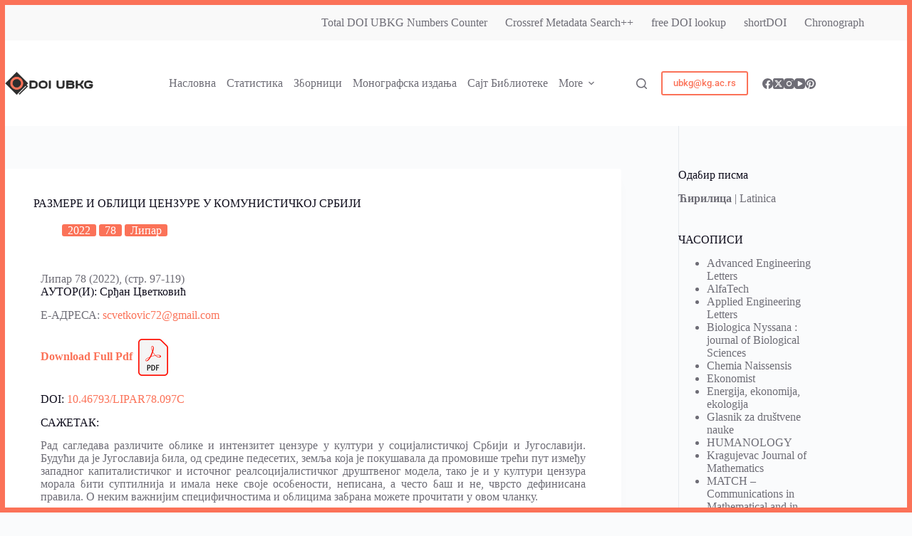

--- FILE ---
content_type: text/css
request_url: https://doi.ub.kg.ac.rs/wp-content/uploads/elementor/css/post-25362.css?ver=1768633157
body_size: 149
content:
.elementor-25362 .elementor-element.elementor-element-aec7df9{text-align:justify;}.elementor-widget .tippy-tooltip .tippy-content{text-align:center;}